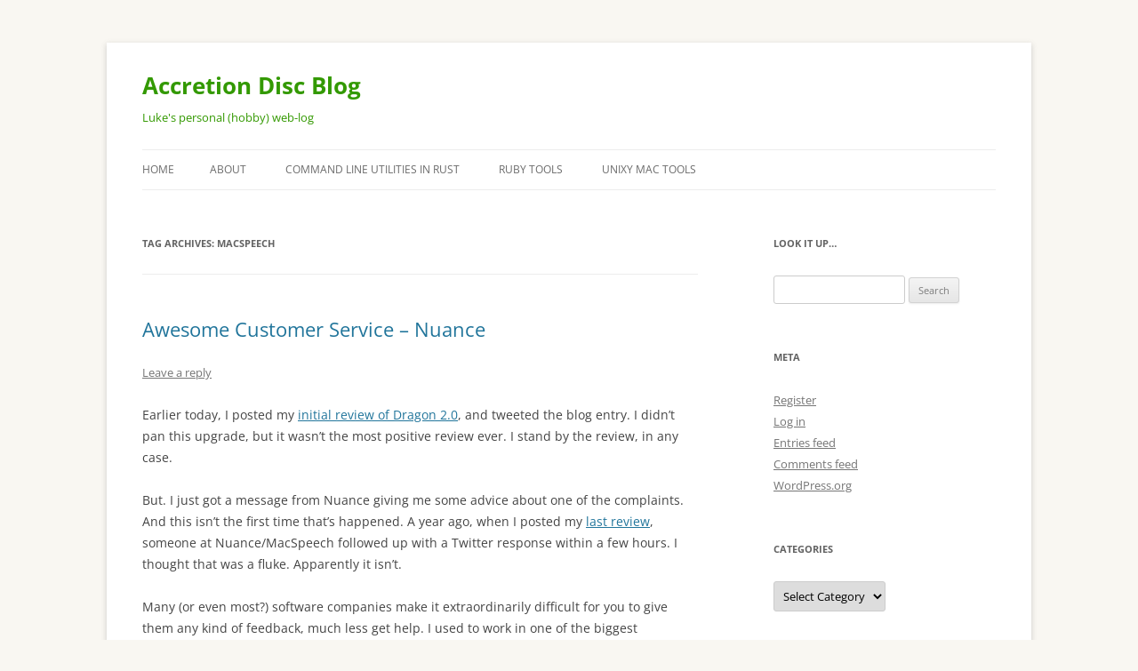

--- FILE ---
content_type: text/html; charset=UTF-8
request_url: https://accretiondisc.com/blog/tag/macspeech/
body_size: 9557
content:
<!DOCTYPE html>
<!--[if IE 7]>
<html class="ie ie7" lang="en-US">
<![endif]-->
<!--[if IE 8]>
<html class="ie ie8" lang="en-US">
<![endif]-->
<!--[if !(IE 7) & !(IE 8)]><!-->
<html lang="en-US">
<!--<![endif]-->
<head>
<meta charset="UTF-8" />
<meta name="viewport" content="width=device-width" />
<title>macspeech | Accretion Disc Blog</title>
<link rel="profile" href="https://gmpg.org/xfn/11" />
<link rel="pingback" href="https://accretiondisc.com/blog/xmlrpc.php">
<!--[if lt IE 9]>
<script src="https://accretiondisc.com/blog/wp-content/themes/twentytwelve/js/html5.js?ver=3.7.0" type="text/javascript"></script>
<![endif]-->
<meta name='robots' content='max-image-preview:large' />
<link rel='dns-prefetch' href='//secure.gravatar.com' />
<link rel='dns-prefetch' href='//stats.wp.com' />
<link rel='dns-prefetch' href='//v0.wordpress.com' />
<link rel="alternate" type="application/rss+xml" title="Accretion Disc Blog &raquo; Feed" href="https://accretiondisc.com/blog/feed/" />
<link rel="alternate" type="application/rss+xml" title="Accretion Disc Blog &raquo; Comments Feed" href="https://accretiondisc.com/blog/comments/feed/" />
<link rel="alternate" type="application/rss+xml" title="Accretion Disc Blog &raquo; macspeech Tag Feed" href="https://accretiondisc.com/blog/tag/macspeech/feed/" />
<style id='wp-img-auto-sizes-contain-inline-css' type='text/css'>
img:is([sizes=auto i],[sizes^="auto," i]){contain-intrinsic-size:3000px 1500px}
/*# sourceURL=wp-img-auto-sizes-contain-inline-css */
</style>
<style id='wp-emoji-styles-inline-css' type='text/css'>

	img.wp-smiley, img.emoji {
		display: inline !important;
		border: none !important;
		box-shadow: none !important;
		height: 1em !important;
		width: 1em !important;
		margin: 0 0.07em !important;
		vertical-align: -0.1em !important;
		background: none !important;
		padding: 0 !important;
	}
/*# sourceURL=wp-emoji-styles-inline-css */
</style>
<style id='wp-block-library-inline-css' type='text/css'>
:root{--wp-block-synced-color:#7a00df;--wp-block-synced-color--rgb:122,0,223;--wp-bound-block-color:var(--wp-block-synced-color);--wp-editor-canvas-background:#ddd;--wp-admin-theme-color:#007cba;--wp-admin-theme-color--rgb:0,124,186;--wp-admin-theme-color-darker-10:#006ba1;--wp-admin-theme-color-darker-10--rgb:0,107,160.5;--wp-admin-theme-color-darker-20:#005a87;--wp-admin-theme-color-darker-20--rgb:0,90,135;--wp-admin-border-width-focus:2px}@media (min-resolution:192dpi){:root{--wp-admin-border-width-focus:1.5px}}.wp-element-button{cursor:pointer}:root .has-very-light-gray-background-color{background-color:#eee}:root .has-very-dark-gray-background-color{background-color:#313131}:root .has-very-light-gray-color{color:#eee}:root .has-very-dark-gray-color{color:#313131}:root .has-vivid-green-cyan-to-vivid-cyan-blue-gradient-background{background:linear-gradient(135deg,#00d084,#0693e3)}:root .has-purple-crush-gradient-background{background:linear-gradient(135deg,#34e2e4,#4721fb 50%,#ab1dfe)}:root .has-hazy-dawn-gradient-background{background:linear-gradient(135deg,#faaca8,#dad0ec)}:root .has-subdued-olive-gradient-background{background:linear-gradient(135deg,#fafae1,#67a671)}:root .has-atomic-cream-gradient-background{background:linear-gradient(135deg,#fdd79a,#004a59)}:root .has-nightshade-gradient-background{background:linear-gradient(135deg,#330968,#31cdcf)}:root .has-midnight-gradient-background{background:linear-gradient(135deg,#020381,#2874fc)}:root{--wp--preset--font-size--normal:16px;--wp--preset--font-size--huge:42px}.has-regular-font-size{font-size:1em}.has-larger-font-size{font-size:2.625em}.has-normal-font-size{font-size:var(--wp--preset--font-size--normal)}.has-huge-font-size{font-size:var(--wp--preset--font-size--huge)}.has-text-align-center{text-align:center}.has-text-align-left{text-align:left}.has-text-align-right{text-align:right}.has-fit-text{white-space:nowrap!important}#end-resizable-editor-section{display:none}.aligncenter{clear:both}.items-justified-left{justify-content:flex-start}.items-justified-center{justify-content:center}.items-justified-right{justify-content:flex-end}.items-justified-space-between{justify-content:space-between}.screen-reader-text{border:0;clip-path:inset(50%);height:1px;margin:-1px;overflow:hidden;padding:0;position:absolute;width:1px;word-wrap:normal!important}.screen-reader-text:focus{background-color:#ddd;clip-path:none;color:#444;display:block;font-size:1em;height:auto;left:5px;line-height:normal;padding:15px 23px 14px;text-decoration:none;top:5px;width:auto;z-index:100000}html :where(.has-border-color){border-style:solid}html :where([style*=border-top-color]){border-top-style:solid}html :where([style*=border-right-color]){border-right-style:solid}html :where([style*=border-bottom-color]){border-bottom-style:solid}html :where([style*=border-left-color]){border-left-style:solid}html :where([style*=border-width]){border-style:solid}html :where([style*=border-top-width]){border-top-style:solid}html :where([style*=border-right-width]){border-right-style:solid}html :where([style*=border-bottom-width]){border-bottom-style:solid}html :where([style*=border-left-width]){border-left-style:solid}html :where(img[class*=wp-image-]){height:auto;max-width:100%}:where(figure){margin:0 0 1em}html :where(.is-position-sticky){--wp-admin--admin-bar--position-offset:var(--wp-admin--admin-bar--height,0px)}@media screen and (max-width:600px){html :where(.is-position-sticky){--wp-admin--admin-bar--position-offset:0px}}

/*# sourceURL=wp-block-library-inline-css */
</style><style id='global-styles-inline-css' type='text/css'>
:root{--wp--preset--aspect-ratio--square: 1;--wp--preset--aspect-ratio--4-3: 4/3;--wp--preset--aspect-ratio--3-4: 3/4;--wp--preset--aspect-ratio--3-2: 3/2;--wp--preset--aspect-ratio--2-3: 2/3;--wp--preset--aspect-ratio--16-9: 16/9;--wp--preset--aspect-ratio--9-16: 9/16;--wp--preset--color--black: #000000;--wp--preset--color--cyan-bluish-gray: #abb8c3;--wp--preset--color--white: #fff;--wp--preset--color--pale-pink: #f78da7;--wp--preset--color--vivid-red: #cf2e2e;--wp--preset--color--luminous-vivid-orange: #ff6900;--wp--preset--color--luminous-vivid-amber: #fcb900;--wp--preset--color--light-green-cyan: #7bdcb5;--wp--preset--color--vivid-green-cyan: #00d084;--wp--preset--color--pale-cyan-blue: #8ed1fc;--wp--preset--color--vivid-cyan-blue: #0693e3;--wp--preset--color--vivid-purple: #9b51e0;--wp--preset--color--blue: #21759b;--wp--preset--color--dark-gray: #444;--wp--preset--color--medium-gray: #9f9f9f;--wp--preset--color--light-gray: #e6e6e6;--wp--preset--gradient--vivid-cyan-blue-to-vivid-purple: linear-gradient(135deg,rgb(6,147,227) 0%,rgb(155,81,224) 100%);--wp--preset--gradient--light-green-cyan-to-vivid-green-cyan: linear-gradient(135deg,rgb(122,220,180) 0%,rgb(0,208,130) 100%);--wp--preset--gradient--luminous-vivid-amber-to-luminous-vivid-orange: linear-gradient(135deg,rgb(252,185,0) 0%,rgb(255,105,0) 100%);--wp--preset--gradient--luminous-vivid-orange-to-vivid-red: linear-gradient(135deg,rgb(255,105,0) 0%,rgb(207,46,46) 100%);--wp--preset--gradient--very-light-gray-to-cyan-bluish-gray: linear-gradient(135deg,rgb(238,238,238) 0%,rgb(169,184,195) 100%);--wp--preset--gradient--cool-to-warm-spectrum: linear-gradient(135deg,rgb(74,234,220) 0%,rgb(151,120,209) 20%,rgb(207,42,186) 40%,rgb(238,44,130) 60%,rgb(251,105,98) 80%,rgb(254,248,76) 100%);--wp--preset--gradient--blush-light-purple: linear-gradient(135deg,rgb(255,206,236) 0%,rgb(152,150,240) 100%);--wp--preset--gradient--blush-bordeaux: linear-gradient(135deg,rgb(254,205,165) 0%,rgb(254,45,45) 50%,rgb(107,0,62) 100%);--wp--preset--gradient--luminous-dusk: linear-gradient(135deg,rgb(255,203,112) 0%,rgb(199,81,192) 50%,rgb(65,88,208) 100%);--wp--preset--gradient--pale-ocean: linear-gradient(135deg,rgb(255,245,203) 0%,rgb(182,227,212) 50%,rgb(51,167,181) 100%);--wp--preset--gradient--electric-grass: linear-gradient(135deg,rgb(202,248,128) 0%,rgb(113,206,126) 100%);--wp--preset--gradient--midnight: linear-gradient(135deg,rgb(2,3,129) 0%,rgb(40,116,252) 100%);--wp--preset--font-size--small: 13px;--wp--preset--font-size--medium: 20px;--wp--preset--font-size--large: 36px;--wp--preset--font-size--x-large: 42px;--wp--preset--spacing--20: 0.44rem;--wp--preset--spacing--30: 0.67rem;--wp--preset--spacing--40: 1rem;--wp--preset--spacing--50: 1.5rem;--wp--preset--spacing--60: 2.25rem;--wp--preset--spacing--70: 3.38rem;--wp--preset--spacing--80: 5.06rem;--wp--preset--shadow--natural: 6px 6px 9px rgba(0, 0, 0, 0.2);--wp--preset--shadow--deep: 12px 12px 50px rgba(0, 0, 0, 0.4);--wp--preset--shadow--sharp: 6px 6px 0px rgba(0, 0, 0, 0.2);--wp--preset--shadow--outlined: 6px 6px 0px -3px rgb(255, 255, 255), 6px 6px rgb(0, 0, 0);--wp--preset--shadow--crisp: 6px 6px 0px rgb(0, 0, 0);}:where(.is-layout-flex){gap: 0.5em;}:where(.is-layout-grid){gap: 0.5em;}body .is-layout-flex{display: flex;}.is-layout-flex{flex-wrap: wrap;align-items: center;}.is-layout-flex > :is(*, div){margin: 0;}body .is-layout-grid{display: grid;}.is-layout-grid > :is(*, div){margin: 0;}:where(.wp-block-columns.is-layout-flex){gap: 2em;}:where(.wp-block-columns.is-layout-grid){gap: 2em;}:where(.wp-block-post-template.is-layout-flex){gap: 1.25em;}:where(.wp-block-post-template.is-layout-grid){gap: 1.25em;}.has-black-color{color: var(--wp--preset--color--black) !important;}.has-cyan-bluish-gray-color{color: var(--wp--preset--color--cyan-bluish-gray) !important;}.has-white-color{color: var(--wp--preset--color--white) !important;}.has-pale-pink-color{color: var(--wp--preset--color--pale-pink) !important;}.has-vivid-red-color{color: var(--wp--preset--color--vivid-red) !important;}.has-luminous-vivid-orange-color{color: var(--wp--preset--color--luminous-vivid-orange) !important;}.has-luminous-vivid-amber-color{color: var(--wp--preset--color--luminous-vivid-amber) !important;}.has-light-green-cyan-color{color: var(--wp--preset--color--light-green-cyan) !important;}.has-vivid-green-cyan-color{color: var(--wp--preset--color--vivid-green-cyan) !important;}.has-pale-cyan-blue-color{color: var(--wp--preset--color--pale-cyan-blue) !important;}.has-vivid-cyan-blue-color{color: var(--wp--preset--color--vivid-cyan-blue) !important;}.has-vivid-purple-color{color: var(--wp--preset--color--vivid-purple) !important;}.has-black-background-color{background-color: var(--wp--preset--color--black) !important;}.has-cyan-bluish-gray-background-color{background-color: var(--wp--preset--color--cyan-bluish-gray) !important;}.has-white-background-color{background-color: var(--wp--preset--color--white) !important;}.has-pale-pink-background-color{background-color: var(--wp--preset--color--pale-pink) !important;}.has-vivid-red-background-color{background-color: var(--wp--preset--color--vivid-red) !important;}.has-luminous-vivid-orange-background-color{background-color: var(--wp--preset--color--luminous-vivid-orange) !important;}.has-luminous-vivid-amber-background-color{background-color: var(--wp--preset--color--luminous-vivid-amber) !important;}.has-light-green-cyan-background-color{background-color: var(--wp--preset--color--light-green-cyan) !important;}.has-vivid-green-cyan-background-color{background-color: var(--wp--preset--color--vivid-green-cyan) !important;}.has-pale-cyan-blue-background-color{background-color: var(--wp--preset--color--pale-cyan-blue) !important;}.has-vivid-cyan-blue-background-color{background-color: var(--wp--preset--color--vivid-cyan-blue) !important;}.has-vivid-purple-background-color{background-color: var(--wp--preset--color--vivid-purple) !important;}.has-black-border-color{border-color: var(--wp--preset--color--black) !important;}.has-cyan-bluish-gray-border-color{border-color: var(--wp--preset--color--cyan-bluish-gray) !important;}.has-white-border-color{border-color: var(--wp--preset--color--white) !important;}.has-pale-pink-border-color{border-color: var(--wp--preset--color--pale-pink) !important;}.has-vivid-red-border-color{border-color: var(--wp--preset--color--vivid-red) !important;}.has-luminous-vivid-orange-border-color{border-color: var(--wp--preset--color--luminous-vivid-orange) !important;}.has-luminous-vivid-amber-border-color{border-color: var(--wp--preset--color--luminous-vivid-amber) !important;}.has-light-green-cyan-border-color{border-color: var(--wp--preset--color--light-green-cyan) !important;}.has-vivid-green-cyan-border-color{border-color: var(--wp--preset--color--vivid-green-cyan) !important;}.has-pale-cyan-blue-border-color{border-color: var(--wp--preset--color--pale-cyan-blue) !important;}.has-vivid-cyan-blue-border-color{border-color: var(--wp--preset--color--vivid-cyan-blue) !important;}.has-vivid-purple-border-color{border-color: var(--wp--preset--color--vivid-purple) !important;}.has-vivid-cyan-blue-to-vivid-purple-gradient-background{background: var(--wp--preset--gradient--vivid-cyan-blue-to-vivid-purple) !important;}.has-light-green-cyan-to-vivid-green-cyan-gradient-background{background: var(--wp--preset--gradient--light-green-cyan-to-vivid-green-cyan) !important;}.has-luminous-vivid-amber-to-luminous-vivid-orange-gradient-background{background: var(--wp--preset--gradient--luminous-vivid-amber-to-luminous-vivid-orange) !important;}.has-luminous-vivid-orange-to-vivid-red-gradient-background{background: var(--wp--preset--gradient--luminous-vivid-orange-to-vivid-red) !important;}.has-very-light-gray-to-cyan-bluish-gray-gradient-background{background: var(--wp--preset--gradient--very-light-gray-to-cyan-bluish-gray) !important;}.has-cool-to-warm-spectrum-gradient-background{background: var(--wp--preset--gradient--cool-to-warm-spectrum) !important;}.has-blush-light-purple-gradient-background{background: var(--wp--preset--gradient--blush-light-purple) !important;}.has-blush-bordeaux-gradient-background{background: var(--wp--preset--gradient--blush-bordeaux) !important;}.has-luminous-dusk-gradient-background{background: var(--wp--preset--gradient--luminous-dusk) !important;}.has-pale-ocean-gradient-background{background: var(--wp--preset--gradient--pale-ocean) !important;}.has-electric-grass-gradient-background{background: var(--wp--preset--gradient--electric-grass) !important;}.has-midnight-gradient-background{background: var(--wp--preset--gradient--midnight) !important;}.has-small-font-size{font-size: var(--wp--preset--font-size--small) !important;}.has-medium-font-size{font-size: var(--wp--preset--font-size--medium) !important;}.has-large-font-size{font-size: var(--wp--preset--font-size--large) !important;}.has-x-large-font-size{font-size: var(--wp--preset--font-size--x-large) !important;}
/*# sourceURL=global-styles-inline-css */
</style>

<style id='classic-theme-styles-inline-css' type='text/css'>
/*! This file is auto-generated */
.wp-block-button__link{color:#fff;background-color:#32373c;border-radius:9999px;box-shadow:none;text-decoration:none;padding:calc(.667em + 2px) calc(1.333em + 2px);font-size:1.125em}.wp-block-file__button{background:#32373c;color:#fff;text-decoration:none}
/*# sourceURL=/wp-includes/css/classic-themes.min.css */
</style>
<link rel='stylesheet' id='twentytwelve-fonts-css' href='https://accretiondisc.com/blog/wp-content/themes/twentytwelve/fonts/font-open-sans.css?ver=20230328' type='text/css' media='all' />
<link rel='stylesheet' id='twentytwelve-style-css' href='https://accretiondisc.com/blog/wp-content/themes/twentytwelve/style.css?ver=20231107' type='text/css' media='all' />
<link rel='stylesheet' id='twentytwelve-block-style-css' href='https://accretiondisc.com/blog/wp-content/themes/twentytwelve/css/blocks.css?ver=20230213' type='text/css' media='all' />
<script type="text/javascript" src="https://accretiondisc.com/blog/wp-includes/js/jquery/jquery.min.js?ver=3.7.1" id="jquery-core-js"></script>
<script type="text/javascript" src="https://accretiondisc.com/blog/wp-includes/js/jquery/jquery-migrate.min.js?ver=3.4.1" id="jquery-migrate-js"></script>
<script type="text/javascript" src="https://accretiondisc.com/blog/wp-content/themes/twentytwelve/js/navigation.js?ver=20141205" id="twentytwelve-navigation-js" defer="defer" data-wp-strategy="defer"></script>
<link rel="https://api.w.org/" href="https://accretiondisc.com/blog/wp-json/" /><link rel="alternate" title="JSON" type="application/json" href="https://accretiondisc.com/blog/wp-json/wp/v2/tags/159" /><link rel="EditURI" type="application/rsd+xml" title="RSD" href="https://accretiondisc.com/blog/xmlrpc.php?rsd" />
<meta name="generator" content="WordPress 6.9" />
	<style>img#wpstats{display:none}</style>
			<style type="text/css" id="twentytwelve-header-css">
			.site-header h1 a,
		.site-header h2 {
			color: #339900;
		}
		</style>
	<style type="text/css" id="custom-background-css">
body.custom-background { background-color: #f9f7f2; }
</style>
	
<!-- Jetpack Open Graph Tags -->
<meta property="og:type" content="website" />
<meta property="og:title" content="macspeech &#8211; Accretion Disc Blog" />
<meta property="og:url" content="https://accretiondisc.com/blog/tag/macspeech/" />
<meta property="og:site_name" content="Accretion Disc Blog" />
<meta property="og:image" content="https://s0.wp.com/i/blank.jpg" />
<meta property="og:image:width" content="200" />
<meta property="og:image:height" content="200" />
<meta property="og:image:alt" content="" />
<meta property="og:locale" content="en_US" />

<!-- End Jetpack Open Graph Tags -->
</head>

<body class="archive tag tag-macspeech tag-159 custom-background wp-embed-responsive wp-theme-twentytwelve custom-font-enabled">
<div id="page" class="hfeed site">
	<header id="masthead" class="site-header">
		<hgroup>
			<h1 class="site-title"><a href="https://accretiondisc.com/blog/" rel="home">Accretion Disc Blog</a></h1>
			<h2 class="site-description">Luke&#039;s personal (hobby) web-log</h2>
		</hgroup>

		<nav id="site-navigation" class="main-navigation">
			<button class="menu-toggle">Menu</button>
			<a class="assistive-text" href="#content">Skip to content</a>
			<div class="nav-menu"><ul>
<li ><a href="https://accretiondisc.com/blog/">Home</a></li><li class="page_item page-item-2"><a href="https://accretiondisc.com/blog/about/">About</a></li>
<li class="page_item page-item-1224"><a href="https://accretiondisc.com/blog/cli-rust/">Command Line Utilities in Rust</a></li>
<li class="page_item page-item-727"><a href="https://accretiondisc.com/blog/ruby-tools/">Ruby Tools</a></li>
<li class="page_item page-item-726"><a href="https://accretiondisc.com/blog/unixy-mac-tools/">Unixy Mac Tools</a></li>
</ul></div>
		</nav><!-- #site-navigation -->

			</header><!-- #masthead -->

	<div id="main" class="wrapper">

	<section id="primary" class="site-content">
		<div id="content" role="main">

					<header class="archive-header">
				<h1 class="archive-title">
				Tag Archives: <span>macspeech</span>				</h1>

						</header><!-- .archive-header -->

			
	<article id="post-652" class="post-652 post type-post status-publish format-standard hentry category-technology tag-dictate tag-dragon tag-macspeech tag-nuance tag-software-2 tag-voice-recognition">
				<header class="entry-header">
			
						<h1 class="entry-title">
				<a href="https://accretiondisc.com/blog/2010/10/05/awesome-customer-service-nuance/" rel="bookmark">Awesome Customer Service &#8211; Nuance</a>
			</h1>
										<div class="comments-link">
					<a href="https://accretiondisc.com/blog/2010/10/05/awesome-customer-service-nuance/#respond"><span class="leave-reply">Leave a reply</span></a>				</div><!-- .comments-link -->
					</header><!-- .entry-header -->

				<div class="entry-content">
			<p>Earlier today, I posted my <a href="https://accretiondisc.com/blog/2010/10/05/dragon-2-0-nee-macspeech-dictate/">initial review of Dragon 2.0</a>, and tweeted the blog entry. I didn&#8217;t pan this upgrade, but it wasn&#8217;t the most positive review ever. I stand by the review, in any case.</p>
<p>But. I just got a message from Nuance giving me some advice about one of the complaints. And this isn&#8217;t the first time that&#8217;s happened. A year ago, when I posted my <a href="https://accretiondisc.com/blog/2009/06/15/macspeech-dictate-a-users-review/">last review</a>, someone at Nuance/MacSpeech followed up with a Twitter response within a few hours. I thought that was a fluke. Apparently it isn&#8217;t.</p>
<p>Many (or even most?) software companies make it extraordinarily difficult for you to  give them any kind of feedback, much less get help. I used to work in one of the biggest computer companies out there; I know how that is.</p>
<p>But twice now, I&#8217;ve gotten a considered response from Nuance/MacSpeech in almost no time.</p>
<p>You know, that makes up for a lot.</p>
					</div><!-- .entry-content -->
		
		<footer class="entry-meta">
			This entry was posted in <a href="https://accretiondisc.com/blog/category/technology/" rel="category tag">Technology</a> and tagged <a href="https://accretiondisc.com/blog/tag/dictate/" rel="tag">dictate</a>, <a href="https://accretiondisc.com/blog/tag/dragon/" rel="tag">dragon</a>, <a href="https://accretiondisc.com/blog/tag/macspeech/" rel="tag">macspeech</a>, <a href="https://accretiondisc.com/blog/tag/nuance/" rel="tag">nuance</a>, <a href="https://accretiondisc.com/blog/tag/software-2/" rel="tag">software</a>, <a href="https://accretiondisc.com/blog/tag/voice-recognition/" rel="tag">voice recognition</a> on <a href="https://accretiondisc.com/blog/2010/10/05/awesome-customer-service-nuance/" title="2:00 pm" rel="bookmark"><time class="entry-date" datetime="2010-10-05T14:00:56-08:00">October 5, 2010</time></a><span class="by-author"> by <span class="author vcard"><a class="url fn n" href="https://accretiondisc.com/blog/author/luke/" title="View all posts by luke" rel="author">luke</a></span></span>.								</footer><!-- .entry-meta -->
	</article><!-- #post -->

	<article id="post-651" class="post-651 post type-post status-publish format-standard hentry category-technology tag-dictate tag-dragon tag-macspeech tag-review tag-software-2 tag-upgrade tag-voice-recognition">
				<header class="entry-header">
			
						<h1 class="entry-title">
				<a href="https://accretiondisc.com/blog/2010/10/05/dragon-2-0-nee-macspeech-dictate/" rel="bookmark">Dragon 2.0 nee MacSpeech Dictate</a>
			</h1>
										<div class="comments-link">
					<a href="https://accretiondisc.com/blog/2010/10/05/dragon-2-0-nee-macspeech-dictate/#respond"><span class="leave-reply">Leave a reply</span></a>				</div><!-- .comments-link -->
					</header><!-- .entry-header -->

				<div class="entry-content">
			<p>Nuance recently released <a href="http://www.nuance.com/for-individuals/by-product/dragon-for-mac/dragon-dictate/index.htm">Dragon 2.0</a>, an update to what was formerly called MacSpeech Dictate. I&#8217;ve been using MacSpeech Dictate for nearly two years, and I&#8217;ve <a href="https://accretiondisc.com/blog/?s=macspeech">been pleased</a> with it.</p>
<p>Apart from the new branding, Dragon 2.0 has what seems to be a pretty thin list of new features. I&#8217;d say it&#8217;s more of a version 1.6 than a 2.0. (Although 1.5 was really a 1.1, so maybe they just count by 0.5 at Nuance.) For example, the new version is &#8220;powered by the latest version of the state-of-the-art Dragon speech recognition engine.&#8221; That&#8217;s not a feature. That&#8217;s plumbing and I don&#8217;t care. They could <em>make</em> me care by telling me that accuracy is 50% more accurate, or whatever, but they don&#8217;t.</p>
<p>The upgrade cost was $50, but I bit. (I actually have two licenses: one for my laptop and one for the iMac at home; I only upgraded one.) Here are some initial observations:</p>
<p>It&#8217;s not obviously better or worse than Dictate 1.5 was. If there&#8217;s a big improvement somewhere, I haven&#8217;t run across it.</p>
<p>But it is far more eager to hear something than it used to be. Whenever I take a breath, it hears &#8220;a&#8221; or &#8220;an&#8221; or &#8220;I&#8221; or &#8220;in.&#8221; This is hardly &#8220;improved speech recognition.&#8221; I wish there was some way to tell it not to try so hard. How do you <em>train</em> silence?</p>
<p>One thing is driving me crazy. Traditionally, if you want to un-say something, you say &#8220;forget that&#8221; or &#8220;scratch that.&#8221; (Maybe you stuttered or lost your train of thought, or maybe you&#8217;re just to lazy to train a word or whatever.) The documentation &#8212; never a strong suite with this product &#8212; still says that&#8217;s what you&#8217;re supposed to do. Umm, no. That feature appears to be gone. Inexplicably.</p>
<p>The UI is still a mess. It won&#8217;t let you stash it away in a <a href="http://www.apple.com/macosx/what-is-macosx/apps-and-utilities.html#spaces">Spaces</a> space; it follows you around everywhere and gets in front of whatever you&#8217;re trying to do. They assume that the solution to that problem is to use creepy transparent windows so you can see what it&#8217;s obscuring. The result is that you still can&#8217;t see what you&#8217;re doing, but it&#8217;s also hard to see what Dragon is doing too. You can&#8217;t make the transparent windows completely opaque, and you can&#8217;t increase the font size in them to make it easier to read. I assume someone at Nuance is really invested in this UI, but I can&#8217;t imagine a real user liking it.</p>
<p>While I&#8217;d been hoping for improvements (e.g., those in my <a href="https://accretiondisc.com/blog/2009/06/15/macspeech-dictate-a-users-review/">earlier review</a>) this is how it&#8217;s always been. But they broke one thing. I always set the recognition window to stay visible, so I can pick from among alternative hearings. Now now there&#8217;s a bug that makes it go away when you pick one of them. So you have to re-enable the recognition window. Fail.</p>
<p>That&#8217;s what I think after playing with the product for an hour. This release hasn&#8217;t been a huge disappointment, but it has definitely been disappointing. I hope 2.01 will be better &#8212; even if they call it 2.5 and charge $50 for the upgrade. And in the meantime, I certainly won&#8217;t be upgrading the copy on my iMac.</p>
					</div><!-- .entry-content -->
		
		<footer class="entry-meta">
			This entry was posted in <a href="https://accretiondisc.com/blog/category/technology/" rel="category tag">Technology</a> and tagged <a href="https://accretiondisc.com/blog/tag/dictate/" rel="tag">dictate</a>, <a href="https://accretiondisc.com/blog/tag/dragon/" rel="tag">dragon</a>, <a href="https://accretiondisc.com/blog/tag/macspeech/" rel="tag">macspeech</a>, <a href="https://accretiondisc.com/blog/tag/review/" rel="tag">review</a>, <a href="https://accretiondisc.com/blog/tag/software-2/" rel="tag">software</a>, <a href="https://accretiondisc.com/blog/tag/upgrade/" rel="tag">upgrade</a>, <a href="https://accretiondisc.com/blog/tag/voice-recognition/" rel="tag">voice recognition</a> on <a href="https://accretiondisc.com/blog/2010/10/05/dragon-2-0-nee-macspeech-dictate/" title="10:33 am" rel="bookmark"><time class="entry-date" datetime="2010-10-05T10:33:59-08:00">October 5, 2010</time></a><span class="by-author"> by <span class="author vcard"><a class="url fn n" href="https://accretiondisc.com/blog/author/luke/" title="View all posts by luke" rel="author">luke</a></span></span>.								</footer><!-- .entry-meta -->
	</article><!-- #post -->

		
		</div><!-- #content -->
	</section><!-- #primary -->


			<div id="secondary" class="widget-area" role="complementary">
			<aside id="search-11" class="widget widget_search"><h3 class="widget-title">Look It Up&#8230;</h3><form role="search" method="get" id="searchform" class="searchform" action="https://accretiondisc.com/blog/">
				<div>
					<label class="screen-reader-text" for="s">Search for:</label>
					<input type="text" value="" name="s" id="s" />
					<input type="submit" id="searchsubmit" value="Search" />
				</div>
			</form></aside><aside id="meta-9" class="widget widget_meta"><h3 class="widget-title">Meta</h3>
		<ul>
			<li><a href="https://accretiondisc.com/blog/wp-login.php?action=register">Register</a></li>			<li><a href="https://accretiondisc.com/blog/wp-login.php">Log in</a></li>
			<li><a href="https://accretiondisc.com/blog/feed/">Entries feed</a></li>
			<li><a href="https://accretiondisc.com/blog/comments/feed/">Comments feed</a></li>

			<li><a href="https://wordpress.org/">WordPress.org</a></li>
		</ul>

		</aside><aside id="categories-9" class="widget widget_categories"><h3 class="widget-title">Categories</h3><form action="https://accretiondisc.com/blog" method="get"><label class="screen-reader-text" for="cat">Categories</label><select  name='cat' id='cat' class='postform'>
	<option value='-1'>Select Category</option>
	<option class="level-0" value="2">Blogroll</option>
	<option class="level-0" value="6">Christianity</option>
	<option class="level-0" value="23">Life</option>
	<option class="level-0" value="52">Technology</option>
</select>
</form><script type="text/javascript">
/* <![CDATA[ */

( ( dropdownId ) => {
	const dropdown = document.getElementById( dropdownId );
	function onSelectChange() {
		setTimeout( () => {
			if ( 'escape' === dropdown.dataset.lastkey ) {
				return;
			}
			if ( dropdown.value && parseInt( dropdown.value ) > 0 && dropdown instanceof HTMLSelectElement ) {
				dropdown.parentElement.submit();
			}
		}, 250 );
	}
	function onKeyUp( event ) {
		if ( 'Escape' === event.key ) {
			dropdown.dataset.lastkey = 'escape';
		} else {
			delete dropdown.dataset.lastkey;
		}
	}
	function onClick() {
		delete dropdown.dataset.lastkey;
	}
	dropdown.addEventListener( 'keyup', onKeyUp );
	dropdown.addEventListener( 'click', onClick );
	dropdown.addEventListener( 'change', onSelectChange );
})( "cat" );

//# sourceURL=WP_Widget_Categories%3A%3Awidget
/* ]]> */
</script>
</aside>		</div><!-- #secondary -->
		</div><!-- #main .wrapper -->
	<footer id="colophon" role="contentinfo">
		<div class="site-info">
									<a href="https://wordpress.org/" class="imprint" title="Semantic Personal Publishing Platform">
				Proudly powered by WordPress			</a>
		</div><!-- .site-info -->
	</footer><!-- #colophon -->
</div><!-- #page -->

<script type="speculationrules">
{"prefetch":[{"source":"document","where":{"and":[{"href_matches":"/blog/*"},{"not":{"href_matches":["/blog/wp-*.php","/blog/wp-admin/*","/blog/wp-content/uploads/*","/blog/wp-content/*","/blog/wp-content/plugins/*","/blog/wp-content/themes/twentytwelve/*","/blog/*\\?(.+)"]}},{"not":{"selector_matches":"a[rel~=\"nofollow\"]"}},{"not":{"selector_matches":".no-prefetch, .no-prefetch a"}}]},"eagerness":"conservative"}]}
</script>
<script type="text/javascript" id="jetpack-stats-js-before">
/* <![CDATA[ */
_stq = window._stq || [];
_stq.push([ "view", {"v":"ext","blog":"160496265","post":"0","tz":"-9","srv":"accretiondisc.com","arch_tag":"macspeech","arch_results":"2","j":"1:15.4"} ]);
_stq.push([ "clickTrackerInit", "160496265", "0" ]);
//# sourceURL=jetpack-stats-js-before
/* ]]> */
</script>
<script type="text/javascript" src="https://stats.wp.com/e-202604.js" id="jetpack-stats-js" defer="defer" data-wp-strategy="defer"></script>
<script id="wp-emoji-settings" type="application/json">
{"baseUrl":"https://s.w.org/images/core/emoji/17.0.2/72x72/","ext":".png","svgUrl":"https://s.w.org/images/core/emoji/17.0.2/svg/","svgExt":".svg","source":{"concatemoji":"https://accretiondisc.com/blog/wp-includes/js/wp-emoji-release.min.js?ver=6.9"}}
</script>
<script type="module">
/* <![CDATA[ */
/*! This file is auto-generated */
const a=JSON.parse(document.getElementById("wp-emoji-settings").textContent),o=(window._wpemojiSettings=a,"wpEmojiSettingsSupports"),s=["flag","emoji"];function i(e){try{var t={supportTests:e,timestamp:(new Date).valueOf()};sessionStorage.setItem(o,JSON.stringify(t))}catch(e){}}function c(e,t,n){e.clearRect(0,0,e.canvas.width,e.canvas.height),e.fillText(t,0,0);t=new Uint32Array(e.getImageData(0,0,e.canvas.width,e.canvas.height).data);e.clearRect(0,0,e.canvas.width,e.canvas.height),e.fillText(n,0,0);const a=new Uint32Array(e.getImageData(0,0,e.canvas.width,e.canvas.height).data);return t.every((e,t)=>e===a[t])}function p(e,t){e.clearRect(0,0,e.canvas.width,e.canvas.height),e.fillText(t,0,0);var n=e.getImageData(16,16,1,1);for(let e=0;e<n.data.length;e++)if(0!==n.data[e])return!1;return!0}function u(e,t,n,a){switch(t){case"flag":return n(e,"\ud83c\udff3\ufe0f\u200d\u26a7\ufe0f","\ud83c\udff3\ufe0f\u200b\u26a7\ufe0f")?!1:!n(e,"\ud83c\udde8\ud83c\uddf6","\ud83c\udde8\u200b\ud83c\uddf6")&&!n(e,"\ud83c\udff4\udb40\udc67\udb40\udc62\udb40\udc65\udb40\udc6e\udb40\udc67\udb40\udc7f","\ud83c\udff4\u200b\udb40\udc67\u200b\udb40\udc62\u200b\udb40\udc65\u200b\udb40\udc6e\u200b\udb40\udc67\u200b\udb40\udc7f");case"emoji":return!a(e,"\ud83e\u1fac8")}return!1}function f(e,t,n,a){let r;const o=(r="undefined"!=typeof WorkerGlobalScope&&self instanceof WorkerGlobalScope?new OffscreenCanvas(300,150):document.createElement("canvas")).getContext("2d",{willReadFrequently:!0}),s=(o.textBaseline="top",o.font="600 32px Arial",{});return e.forEach(e=>{s[e]=t(o,e,n,a)}),s}function r(e){var t=document.createElement("script");t.src=e,t.defer=!0,document.head.appendChild(t)}a.supports={everything:!0,everythingExceptFlag:!0},new Promise(t=>{let n=function(){try{var e=JSON.parse(sessionStorage.getItem(o));if("object"==typeof e&&"number"==typeof e.timestamp&&(new Date).valueOf()<e.timestamp+604800&&"object"==typeof e.supportTests)return e.supportTests}catch(e){}return null}();if(!n){if("undefined"!=typeof Worker&&"undefined"!=typeof OffscreenCanvas&&"undefined"!=typeof URL&&URL.createObjectURL&&"undefined"!=typeof Blob)try{var e="postMessage("+f.toString()+"("+[JSON.stringify(s),u.toString(),c.toString(),p.toString()].join(",")+"));",a=new Blob([e],{type:"text/javascript"});const r=new Worker(URL.createObjectURL(a),{name:"wpTestEmojiSupports"});return void(r.onmessage=e=>{i(n=e.data),r.terminate(),t(n)})}catch(e){}i(n=f(s,u,c,p))}t(n)}).then(e=>{for(const n in e)a.supports[n]=e[n],a.supports.everything=a.supports.everything&&a.supports[n],"flag"!==n&&(a.supports.everythingExceptFlag=a.supports.everythingExceptFlag&&a.supports[n]);var t;a.supports.everythingExceptFlag=a.supports.everythingExceptFlag&&!a.supports.flag,a.supports.everything||((t=a.source||{}).concatemoji?r(t.concatemoji):t.wpemoji&&t.twemoji&&(r(t.twemoji),r(t.wpemoji)))});
//# sourceURL=https://accretiondisc.com/blog/wp-includes/js/wp-emoji-loader.min.js
/* ]]> */
</script>
</body>
</html>
